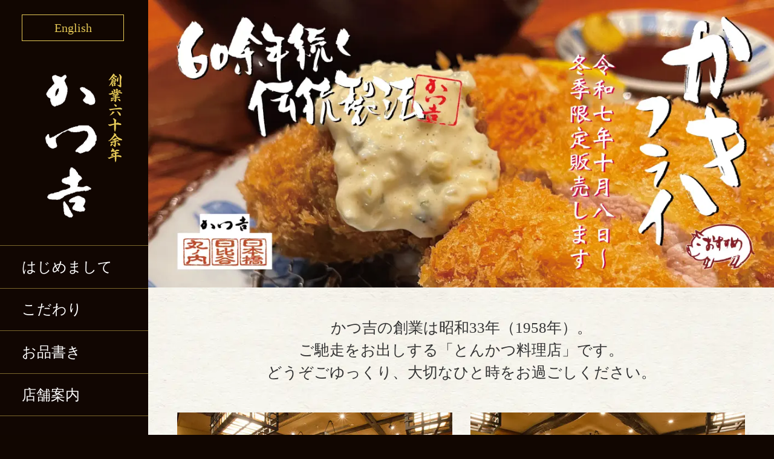

--- FILE ---
content_type: text/html; charset=UTF-8
request_url: https://www.bodaijyu.co.jp/
body_size: 9989
content:


<!doctype html>
<html class="ja" lang="ja">

<head>
  <meta charset="UTF-8" />
      <title>
                                                    かつ吉｜渋谷、新丸ビル、日比谷国際ビル、日本橋高島屋S.Cのとんかつ専門店｜かつ吉｜渋谷、新丸ビル、日比谷国際ビル、日本橋高島屋S.C.のとんかつ専門店                    </title>




                  <meta name="keywords" content="とんかつ,かつ吉,日比谷,渋谷,東京駅,丸ビル,日本橋,高島屋,とんかつ専門店">
      <meta name="description" content="渋谷、新丸ビル、日比谷国際ビル、日本橋高島屋S.Cにある、とんかつ専門店「かつ吉」です。新鮮な銘柄豚だけを使用した、御馳走のとんかつをお楽しみください。">
        <meta http-equiv="X-UA-Compatible" content="IE=edge">
  <meta name="viewport" content="width=device-width, initial-scale=1.0" />
    <meta property="fb:admins" content="100002069748792" />
      <meta property="og:type" content="website" />
      <meta property="og:url" content="https://www.bodaijyu.co.jp" />
  <meta property="og:description" content="" />
  <meta property="og:site_name" content="かつ吉｜渋谷、新丸ビル、日比谷国際ビル、日本橋高島屋S.C.のとんかつ専門店" />
  <meta property="og:image" content="https://www.bodaijyu.co.jp/wp-content/uploads/2024/07/63ace819dc9c59cad7cd77b25a445871.jpg" />
  <link rel="stylesheet" href="/css/common.css">
  <link rel="stylesheet" href="/css/font-awesome.min.css">
      <link rel="stylesheet" href="/css/home.css">
  
          <script type="text/javascript">
      (function() {
        var link_element = document.createElement("link"),
          s = document.getElementsByTagName("script")[0];
        if (window.location.protocol !== "http:" && window.location.protocol !== "https:") {
          link_element.href = "http:";
        }
        link_element.href += "//fonts.googleapis.com/css?family=Linden+Hill:400italic,400";
        link_element.rel = "stylesheet";
        link_element.type = "text/css";
        s.parentNode.insertBefore(link_element, s);
      })();
    </script>
    <!--[if lt IE 9]>
<script src="https://oss.maxcdn.com/libs/html5shiv/3.7.0/html5shiv.js"></script>
<script src="https://oss.maxcdn.com/libs/respond.js/1.4.2/respond.min.js"></script>
<![endif]-->
  <!-- Global site tag (gtag.js) - Google Analytics -->
      <script async defer src="https://www.googletagmanager.com/gtag/js?id=UA-62233491-10"></script>
    <script>
      window.dataLayer = window.dataLayer || [];

      function gtag() {
        dataLayer.push(arguments);
      }
      gtag('js', new Date());

      gtag('config', 'UA-62233491-10');
    </script>
    <!-- GoogleAnalytics -->
    
  <style>
    p+p.sub_p {
      margin-top: 0.75em;
    }

    span.link_icon {
      display: inline-block;
      font-family: FontAwesome, "メイリオ", Meiryo, Osaka, "ＭＳ Ｐゴシック", "MS PGothic", Arial, sans-serif;
      position: relative;
    }

    span.link_icon a {
      text-decoration: underline;
    }

    span.link_icon:before {
      font-size: 76%;
      content: "\f138";
      position: relative;
      top: -1px;
      margin-left: 0.3em;
      margin-right: 0.3em;
    }

    #restaurant.store #mainArea .content .mainWidth .storeCont .side .sideDetail .sideDetailSet {
      margin-bottom: 2.5em;
    }

    @media only screen and (min-width: 769px) {
      html.en #restaurant #mainArea .content .mainWidth .restaurantList.row .restaurantListSet.col6 .text .tableArea .tableSet p.th {
        width: 8.5em;
      }
    }

    #restaurant.store #mainArea .content .mainWidth .storeKey.flexslider ol.flex-control-nav.flex-control-thumbs {
      display: flex;
      flex-wrap: wrap;
    }

    #restaurant.store #mainArea .content .mainWidth .storeKey.flexslider ol.flex-control-nav.flex-control-thumbs li {
      float: none;
    }
  </style>
    <meta name='robots' content='max-image-preview:large' />
	<style>img:is([sizes="auto" i], [sizes^="auto," i]) { contain-intrinsic-size: 3000px 1500px }</style>
	<link rel='stylesheet' id='wp-block-library-css' href='https://www.bodaijyu.co.jp/wp-includes/css/dist/block-library/style.min.css?ver=6.7.2' type='text/css' media='all' />
<style id='classic-theme-styles-inline-css' type='text/css'>
/*! This file is auto-generated */
.wp-block-button__link{color:#fff;background-color:#32373c;border-radius:9999px;box-shadow:none;text-decoration:none;padding:calc(.667em + 2px) calc(1.333em + 2px);font-size:1.125em}.wp-block-file__button{background:#32373c;color:#fff;text-decoration:none}
</style>
<style id='global-styles-inline-css' type='text/css'>
:root{--wp--preset--aspect-ratio--square: 1;--wp--preset--aspect-ratio--4-3: 4/3;--wp--preset--aspect-ratio--3-4: 3/4;--wp--preset--aspect-ratio--3-2: 3/2;--wp--preset--aspect-ratio--2-3: 2/3;--wp--preset--aspect-ratio--16-9: 16/9;--wp--preset--aspect-ratio--9-16: 9/16;--wp--preset--color--black: #000000;--wp--preset--color--cyan-bluish-gray: #abb8c3;--wp--preset--color--white: #ffffff;--wp--preset--color--pale-pink: #f78da7;--wp--preset--color--vivid-red: #cf2e2e;--wp--preset--color--luminous-vivid-orange: #ff6900;--wp--preset--color--luminous-vivid-amber: #fcb900;--wp--preset--color--light-green-cyan: #7bdcb5;--wp--preset--color--vivid-green-cyan: #00d084;--wp--preset--color--pale-cyan-blue: #8ed1fc;--wp--preset--color--vivid-cyan-blue: #0693e3;--wp--preset--color--vivid-purple: #9b51e0;--wp--preset--gradient--vivid-cyan-blue-to-vivid-purple: linear-gradient(135deg,rgba(6,147,227,1) 0%,rgb(155,81,224) 100%);--wp--preset--gradient--light-green-cyan-to-vivid-green-cyan: linear-gradient(135deg,rgb(122,220,180) 0%,rgb(0,208,130) 100%);--wp--preset--gradient--luminous-vivid-amber-to-luminous-vivid-orange: linear-gradient(135deg,rgba(252,185,0,1) 0%,rgba(255,105,0,1) 100%);--wp--preset--gradient--luminous-vivid-orange-to-vivid-red: linear-gradient(135deg,rgba(255,105,0,1) 0%,rgb(207,46,46) 100%);--wp--preset--gradient--very-light-gray-to-cyan-bluish-gray: linear-gradient(135deg,rgb(238,238,238) 0%,rgb(169,184,195) 100%);--wp--preset--gradient--cool-to-warm-spectrum: linear-gradient(135deg,rgb(74,234,220) 0%,rgb(151,120,209) 20%,rgb(207,42,186) 40%,rgb(238,44,130) 60%,rgb(251,105,98) 80%,rgb(254,248,76) 100%);--wp--preset--gradient--blush-light-purple: linear-gradient(135deg,rgb(255,206,236) 0%,rgb(152,150,240) 100%);--wp--preset--gradient--blush-bordeaux: linear-gradient(135deg,rgb(254,205,165) 0%,rgb(254,45,45) 50%,rgb(107,0,62) 100%);--wp--preset--gradient--luminous-dusk: linear-gradient(135deg,rgb(255,203,112) 0%,rgb(199,81,192) 50%,rgb(65,88,208) 100%);--wp--preset--gradient--pale-ocean: linear-gradient(135deg,rgb(255,245,203) 0%,rgb(182,227,212) 50%,rgb(51,167,181) 100%);--wp--preset--gradient--electric-grass: linear-gradient(135deg,rgb(202,248,128) 0%,rgb(113,206,126) 100%);--wp--preset--gradient--midnight: linear-gradient(135deg,rgb(2,3,129) 0%,rgb(40,116,252) 100%);--wp--preset--font-size--small: 13px;--wp--preset--font-size--medium: 20px;--wp--preset--font-size--large: 36px;--wp--preset--font-size--x-large: 42px;--wp--preset--spacing--20: 0.44rem;--wp--preset--spacing--30: 0.67rem;--wp--preset--spacing--40: 1rem;--wp--preset--spacing--50: 1.5rem;--wp--preset--spacing--60: 2.25rem;--wp--preset--spacing--70: 3.38rem;--wp--preset--spacing--80: 5.06rem;--wp--preset--shadow--natural: 6px 6px 9px rgba(0, 0, 0, 0.2);--wp--preset--shadow--deep: 12px 12px 50px rgba(0, 0, 0, 0.4);--wp--preset--shadow--sharp: 6px 6px 0px rgba(0, 0, 0, 0.2);--wp--preset--shadow--outlined: 6px 6px 0px -3px rgba(255, 255, 255, 1), 6px 6px rgba(0, 0, 0, 1);--wp--preset--shadow--crisp: 6px 6px 0px rgba(0, 0, 0, 1);}:where(.is-layout-flex){gap: 0.5em;}:where(.is-layout-grid){gap: 0.5em;}body .is-layout-flex{display: flex;}.is-layout-flex{flex-wrap: wrap;align-items: center;}.is-layout-flex > :is(*, div){margin: 0;}body .is-layout-grid{display: grid;}.is-layout-grid > :is(*, div){margin: 0;}:where(.wp-block-columns.is-layout-flex){gap: 2em;}:where(.wp-block-columns.is-layout-grid){gap: 2em;}:where(.wp-block-post-template.is-layout-flex){gap: 1.25em;}:where(.wp-block-post-template.is-layout-grid){gap: 1.25em;}.has-black-color{color: var(--wp--preset--color--black) !important;}.has-cyan-bluish-gray-color{color: var(--wp--preset--color--cyan-bluish-gray) !important;}.has-white-color{color: var(--wp--preset--color--white) !important;}.has-pale-pink-color{color: var(--wp--preset--color--pale-pink) !important;}.has-vivid-red-color{color: var(--wp--preset--color--vivid-red) !important;}.has-luminous-vivid-orange-color{color: var(--wp--preset--color--luminous-vivid-orange) !important;}.has-luminous-vivid-amber-color{color: var(--wp--preset--color--luminous-vivid-amber) !important;}.has-light-green-cyan-color{color: var(--wp--preset--color--light-green-cyan) !important;}.has-vivid-green-cyan-color{color: var(--wp--preset--color--vivid-green-cyan) !important;}.has-pale-cyan-blue-color{color: var(--wp--preset--color--pale-cyan-blue) !important;}.has-vivid-cyan-blue-color{color: var(--wp--preset--color--vivid-cyan-blue) !important;}.has-vivid-purple-color{color: var(--wp--preset--color--vivid-purple) !important;}.has-black-background-color{background-color: var(--wp--preset--color--black) !important;}.has-cyan-bluish-gray-background-color{background-color: var(--wp--preset--color--cyan-bluish-gray) !important;}.has-white-background-color{background-color: var(--wp--preset--color--white) !important;}.has-pale-pink-background-color{background-color: var(--wp--preset--color--pale-pink) !important;}.has-vivid-red-background-color{background-color: var(--wp--preset--color--vivid-red) !important;}.has-luminous-vivid-orange-background-color{background-color: var(--wp--preset--color--luminous-vivid-orange) !important;}.has-luminous-vivid-amber-background-color{background-color: var(--wp--preset--color--luminous-vivid-amber) !important;}.has-light-green-cyan-background-color{background-color: var(--wp--preset--color--light-green-cyan) !important;}.has-vivid-green-cyan-background-color{background-color: var(--wp--preset--color--vivid-green-cyan) !important;}.has-pale-cyan-blue-background-color{background-color: var(--wp--preset--color--pale-cyan-blue) !important;}.has-vivid-cyan-blue-background-color{background-color: var(--wp--preset--color--vivid-cyan-blue) !important;}.has-vivid-purple-background-color{background-color: var(--wp--preset--color--vivid-purple) !important;}.has-black-border-color{border-color: var(--wp--preset--color--black) !important;}.has-cyan-bluish-gray-border-color{border-color: var(--wp--preset--color--cyan-bluish-gray) !important;}.has-white-border-color{border-color: var(--wp--preset--color--white) !important;}.has-pale-pink-border-color{border-color: var(--wp--preset--color--pale-pink) !important;}.has-vivid-red-border-color{border-color: var(--wp--preset--color--vivid-red) !important;}.has-luminous-vivid-orange-border-color{border-color: var(--wp--preset--color--luminous-vivid-orange) !important;}.has-luminous-vivid-amber-border-color{border-color: var(--wp--preset--color--luminous-vivid-amber) !important;}.has-light-green-cyan-border-color{border-color: var(--wp--preset--color--light-green-cyan) !important;}.has-vivid-green-cyan-border-color{border-color: var(--wp--preset--color--vivid-green-cyan) !important;}.has-pale-cyan-blue-border-color{border-color: var(--wp--preset--color--pale-cyan-blue) !important;}.has-vivid-cyan-blue-border-color{border-color: var(--wp--preset--color--vivid-cyan-blue) !important;}.has-vivid-purple-border-color{border-color: var(--wp--preset--color--vivid-purple) !important;}.has-vivid-cyan-blue-to-vivid-purple-gradient-background{background: var(--wp--preset--gradient--vivid-cyan-blue-to-vivid-purple) !important;}.has-light-green-cyan-to-vivid-green-cyan-gradient-background{background: var(--wp--preset--gradient--light-green-cyan-to-vivid-green-cyan) !important;}.has-luminous-vivid-amber-to-luminous-vivid-orange-gradient-background{background: var(--wp--preset--gradient--luminous-vivid-amber-to-luminous-vivid-orange) !important;}.has-luminous-vivid-orange-to-vivid-red-gradient-background{background: var(--wp--preset--gradient--luminous-vivid-orange-to-vivid-red) !important;}.has-very-light-gray-to-cyan-bluish-gray-gradient-background{background: var(--wp--preset--gradient--very-light-gray-to-cyan-bluish-gray) !important;}.has-cool-to-warm-spectrum-gradient-background{background: var(--wp--preset--gradient--cool-to-warm-spectrum) !important;}.has-blush-light-purple-gradient-background{background: var(--wp--preset--gradient--blush-light-purple) !important;}.has-blush-bordeaux-gradient-background{background: var(--wp--preset--gradient--blush-bordeaux) !important;}.has-luminous-dusk-gradient-background{background: var(--wp--preset--gradient--luminous-dusk) !important;}.has-pale-ocean-gradient-background{background: var(--wp--preset--gradient--pale-ocean) !important;}.has-electric-grass-gradient-background{background: var(--wp--preset--gradient--electric-grass) !important;}.has-midnight-gradient-background{background: var(--wp--preset--gradient--midnight) !important;}.has-small-font-size{font-size: var(--wp--preset--font-size--small) !important;}.has-medium-font-size{font-size: var(--wp--preset--font-size--medium) !important;}.has-large-font-size{font-size: var(--wp--preset--font-size--large) !important;}.has-x-large-font-size{font-size: var(--wp--preset--font-size--x-large) !important;}
:where(.wp-block-post-template.is-layout-flex){gap: 1.25em;}:where(.wp-block-post-template.is-layout-grid){gap: 1.25em;}
:where(.wp-block-columns.is-layout-flex){gap: 2em;}:where(.wp-block-columns.is-layout-grid){gap: 2em;}
:root :where(.wp-block-pullquote){font-size: 1.5em;line-height: 1.6;}
</style>
<link rel='stylesheet' id='contact-form-7-css' href='https://www.bodaijyu.co.jp/wp-content/plugins/contact-form-7/includes/css/styles.css?ver=6.0.3' type='text/css' media='all' />
<link rel='stylesheet' id='cf7msm_styles-css' href='https://www.bodaijyu.co.jp/wp-content/plugins/contact-form-7-multi-step-module-premium/resources/cf7msm.css?ver=4.4.2' type='text/css' media='all' />
<style id='akismet-widget-style-inline-css' type='text/css'>

			.a-stats {
				--akismet-color-mid-green: #357b49;
				--akismet-color-white: #fff;
				--akismet-color-light-grey: #f6f7f7;

				max-width: 350px;
				width: auto;
			}

			.a-stats * {
				all: unset;
				box-sizing: border-box;
			}

			.a-stats strong {
				font-weight: 600;
			}

			.a-stats a.a-stats__link,
			.a-stats a.a-stats__link:visited,
			.a-stats a.a-stats__link:active {
				background: var(--akismet-color-mid-green);
				border: none;
				box-shadow: none;
				border-radius: 8px;
				color: var(--akismet-color-white);
				cursor: pointer;
				display: block;
				font-family: -apple-system, BlinkMacSystemFont, 'Segoe UI', 'Roboto', 'Oxygen-Sans', 'Ubuntu', 'Cantarell', 'Helvetica Neue', sans-serif;
				font-weight: 500;
				padding: 12px;
				text-align: center;
				text-decoration: none;
				transition: all 0.2s ease;
			}

			/* Extra specificity to deal with TwentyTwentyOne focus style */
			.widget .a-stats a.a-stats__link:focus {
				background: var(--akismet-color-mid-green);
				color: var(--akismet-color-white);
				text-decoration: none;
			}

			.a-stats a.a-stats__link:hover {
				filter: brightness(110%);
				box-shadow: 0 4px 12px rgba(0, 0, 0, 0.06), 0 0 2px rgba(0, 0, 0, 0.16);
			}

			.a-stats .count {
				color: var(--akismet-color-white);
				display: block;
				font-size: 1.5em;
				line-height: 1.4;
				padding: 0 13px;
				white-space: nowrap;
			}
		
</style>
<link rel="canonical" href="https://www.bodaijyu.co.jp/" />
<style>
.qtranxs_flag_ja {background-image: url(https://www.bodaijyu.co.jp/wp-content/plugins/qtranslate-xt/flags/jp.png); background-repeat: no-repeat;}
.qtranxs_flag_en {background-image: url(https://www.bodaijyu.co.jp/wp-content/plugins/qtranslate-xt/flags/gb.png); background-repeat: no-repeat;}
</style>
<link hreflang="ja" href="https://www.bodaijyu.co.jp/ja/" rel="alternate" />
<link hreflang="en" href="https://www.bodaijyu.co.jp/en/" rel="alternate" />
<link hreflang="x-default" href="https://www.bodaijyu.co.jp/" rel="alternate" />
<meta name="generator" content="qTranslate-XT 3.15.2" />
<style type="text/css">.broken_link, a.broken_link {
	text-decoration: line-through;
}</style></head>
<!-- tane --><!-- ConoHa -->

<body id="home">
    <div id="wrapper">
        <header>
    <div id="header" role="banner">
        <div id="lang_change">
            
<ul class="language-chooser language-chooser-text qtranxs_language_chooser" id="qtranslate-chooser">
<li class="lang-ja active"><a href="https://www.bodaijyu.co.jp/ja/" title="Japanese (ja)" class="qtranxs_text qtranxs_text_ja"><span>Japanese</span></a></li>
<li class="lang-en"><a href="https://www.bodaijyu.co.jp/en/" title="English (en)" class="qtranxs_text qtranxs_text_en"><span>English</span></a></li>
</ul><div class="qtranxs_widget_end"></div>
                    </div><!-- lang -->

        <div id="hd_logo">
            <h1><a href="/" title="かつ吉"><img class="pc" src="/media/images/common/pc_logo.png" width="245" height="396" alt="かつ吉｜渋谷、新丸ビル、日比谷国際ビルのとんかつ専門店"><img class="sp" src="/media/images/common/sp_logo.png" width="138" height="70" alt="かつ吉｜渋谷、新丸ビル、日比谷国際ビルのとんかつ専門店"></a></h1>
            </div><!-- hd_logo -->
        <div class="spMenu open"><img src="/media/images/common/sp_menu_open.gif?1" width="36" height="36" alt=""></div><!-- spMenu -->
        <div class="spMenu close"><img src="/media/images/common/sp_menu_close.gif?1" width="36" height="36" alt=""></div><!-- spMenu -->
        <div id="gnavi" role="navigation" class="hd_navi">
            <ul>
                <li><a href="/introduction/" title="はじめまして">はじめまして</a></li>
                <li><a href="/tonkatsu/" title="こだわり">こだわり</a></li>
                <li class="hover"><a title="お品書き">お品書き</a>
                    <ul>
                        <!-- <li>
                                                            <a href="/restaurant/shibuya/menu/" title="渋谷店">渋谷店</a>
                                                    </li> -->
                        <li>
                                                            <a href="/restaurant/shinmaru/menu/" title="新丸ビル店">新丸ビル店</a>
                                                    </li>
                        <li>
                                                            <a href="/restaurant/hibiya/menu/" title="日比谷国際ビル店">日比谷国際ビル店</a>
                                                    </li>
                        <li>
                                                            <a href="/restaurant/nihombashi/menu/" title="日本橋高島屋S.C.店">日本橋高島屋S.C.店</a>
                                                    </li>
                    </ul>
                </li>
                <li class="hover"><a href="/restaurant/" title="店舗案内">店舗案内</a>
                    <ul>
                        <!-- <li><a href="/restaurant/shibuya/" title="渋谷店">渋谷店</a></li> -->
                        <li><a href="/restaurant/shinmaru/" title="新丸ビル店">新丸ビル店</a></li>
                        <li><a href="/restaurant/hibiya/" title="日比谷国際ビル店">日比谷国際ビル店</a></li>
                        <li><a href="/restaurant/nihombashi/" title="日本橋高島屋S.C.店">日本橋高島屋S.C.店</a></li>
                    </ul>
                </li>
            </ul>
        </div><!-- gnavi -->
        <div id="subNavi" class="hd_navi">
                        <ul>
                                    <li><a href="/news/" title="新着情報">新着情報</a></li>
                    <li><a href="/blog/" title="かつ吉ブログ">かつ吉ブログ</a>
                    </li>
                    <li><a href="/guest/" title="お客様の声">お客様の声</a>
                    </li>
                    <li><a href="/museum/" title="かつ吉資料館">かつ吉資料館</a></li>
                    <li><a href="/recruit/" title="採用情報">採用情報</a></li>
                                <li><a href="/company/" title="会社概要">会社概要</a></li>
                                    <li><a href="/inquiry/" title="お問い合わせ">お問い合わせ</a></li>
                
            </ul>
        </div><!-- subNavi -->
        <div id="hd_link" class="hd_navi">
                            <ul class="shop">
                    <li><a href="https://bodaijyu.thebase.in/" target="_blank"><img src="/media/images/common/shop_img.jpg" width="161" height="135" alt="通信販売"></a></li>
                </ul>
                    </div><!-- hd_link -->
        <div id="hd_sns" class="hd_navi">
            <ul>
                <li><a href="https://www.facebook.com/katsukichi.bodaijyu/" target="_blank"><img src="/media/images/common/icon_fb.png" width="42" height="42" alt="FaceBook"></a></li><!--
-->
                <li><a href="https://twitter.com/katsukichi_smhn" target="_blank"><img src="/media/images/common/icon_tw.png" width="42" height="42" alt="Twitter"></a></li><!--
-->
                <li><a href="https://www.instagram.com/katsukichi_official/" target="_blank"><img src="/media/images/common/icon_ig.png" width="42" height="42" alt="Instagram"></a></li>
            </ul>
        </div><!-- hd_sns -->

        <div id="hd_contact" class="hd_navi">
            <h4>各店ご予約先</h4>
                        <dl>
                <dt class="close">かつ吉　渋谷店</dt>
                <dd class="close">050-3134-5712</dd>
                <dt>かつ吉　新丸ビル店</dt>
                <dd>050-3134-5268</dd>
                <dt>かつ吉　日比谷国際ビル店</dt>
                <dd>050-3171-7430</dd>
                <dt>かつ吉　日本橋高島屋S.C.店</dt>
                <dd>050-3091-3252</dd>
            </dl>
        </div><!-- hd_contact -->
    </div><!-- header -->
</header>
        <div id="mainArea" role="main">
            <div id="homeKv">
                <div class="flexslider">
                    <ul class="slides">
                        <li><a href="https://www.bodaijyu.co.jp/news/21230/" >                                        <picture>
                                            <source media="(min-width:768px)" srcset="https://www.bodaijyu.co.jp/wp-content/uploads/2025/09/ae8ffd27fcd408dd7a7cc34218bfdae3-1.jpg">
                                            <source media="(max-width:767px)" srcset="https://www.bodaijyu.co.jp/wp-content/uploads/2025/09/ae8ffd27fcd408dd7a7cc34218bfdae3-1.jpg">
                                            <img src="https://www.bodaijyu.co.jp/wp-content/uploads/2025/09/ae8ffd27fcd408dd7a7cc34218bfdae3-1.jpg" width="1138" height="523" alt="">
                                        </picture>
                                                                                </a></li>
                        <li><a href="/tonkatsu/" >                                        <picture>
                                            <source media="(min-width:768px)" srcset="https://www.bodaijyu.co.jp/wp-content/uploads/2016/04/723c0d5a793d5da551d90792e439bffc.jpg">
                                            <source media="(max-width:767px)" srcset="https://www.bodaijyu.co.jp/wp-content/uploads/2023/05/top_kv08.webp">
                                            <img src="https://www.bodaijyu.co.jp/wp-content/uploads/2016/04/723c0d5a793d5da551d90792e439bffc.jpg" width="1138" height="523" alt="こだわり">
                                        </picture>
                                                                                </a></li>
                        <li><a href="/menu/" >                                        <picture>
                                            <source media="(min-width:768px)" srcset="https://www.bodaijyu.co.jp/wp-content/uploads/2022/10/e03114316068cdb01029eea1bf5f6a17.jpg">
                                            <source media="(max-width:767px)" srcset="https://www.bodaijyu.co.jp/wp-content/uploads/2023/05/top_kv07.webp">
                                            <img src="https://www.bodaijyu.co.jp/wp-content/uploads/2022/10/e03114316068cdb01029eea1bf5f6a17.jpg" width="1138" height="523" alt="特大海老フライ盛合せ">
                                        </picture>
                                                                                </a></li>
                        <li><a href="/tonkatsu/" >                                        <picture>
                                            <source media="(min-width:768px)" srcset="https://www.bodaijyu.co.jp/wp-content/uploads/2022/10/61db3f12795b36fa23bdae23b33db72c.jpg">
                                            <source media="(max-width:767px)" srcset="https://www.bodaijyu.co.jp/wp-content/uploads/2023/05/top_spKV01.webp">
                                            <img src="https://www.bodaijyu.co.jp/wp-content/uploads/2022/10/61db3f12795b36fa23bdae23b33db72c.jpg" width="1138" height="523" alt="国産銘柄豚">
                                        </picture>
                                                                                </a></li>
                        <li><a href="/news/16330/"  target="_blank" >                                        <picture>
                                            <source media="(min-width:768px)" srcset="https://www.bodaijyu.co.jp/wp-content/uploads/2024/05/a550e75ae15a1f791ca449ab23a92ed9.jpg">
                                            <source media="(max-width:767px)" srcset="https://www.bodaijyu.co.jp/wp-content/uploads/2024/05/c8c63e4788ccc313e8f51866a2a8dd4a.jpg">
                                            <img src="https://www.bodaijyu.co.jp/wp-content/uploads/2024/05/a550e75ae15a1f791ca449ab23a92ed9.jpg" width="1355" height="622" alt="">
                                        </picture>
                                                                                </a></li>
                        <li><a href="/restaurant/nihombashi/" >                                        <picture>
                                            <source media="(min-width:768px)" srcset="https://www.bodaijyu.co.jp/wp-content/uploads/2023/01/972578ae7557fc00a8e41ef047e802f2.jpg">
                                            <source media="(max-width:767px)" srcset="https://www.bodaijyu.co.jp/wp-content/uploads/2023/05/top_kv09.webp">
                                            <img src="https://www.bodaijyu.co.jp/wp-content/uploads/2023/01/972578ae7557fc00a8e41ef047e802f2.jpg" width="1280" height="588" alt="日本橋">
                                        </picture>
                                                                                </a></li>
                        <li><a href="/restaurant/hibiya/" >                                        <picture>
                                            <source media="(min-width:768px)" srcset="https://www.bodaijyu.co.jp/wp-content/uploads/2023/01/9a28f8ffab895d3fb58750b96f096d3a.jpg">
                                            <source media="(max-width:767px)" srcset="https://www.bodaijyu.co.jp/wp-content/uploads/2023/05/top_kv03.webp">
                                            <img src="https://www.bodaijyu.co.jp/wp-content/uploads/2023/01/9a28f8ffab895d3fb58750b96f096d3a.jpg" width="1280" height="589" alt="日比谷">
                                        </picture>
                                                                                </a></li>
                        <li><a href="/restaurant/shinmaru/" >                                        <picture>
                                            <source media="(min-width:768px)" srcset="https://www.bodaijyu.co.jp/wp-content/uploads/2023/07/f9925b9b5183aba915278358d631db3f.jpg">
                                            <source media="(max-width:767px)" srcset="https://www.bodaijyu.co.jp/wp-content/uploads/2023/05/top_kv06.webp">
                                            <img src="https://www.bodaijyu.co.jp/wp-content/uploads/2023/07/f9925b9b5183aba915278358d631db3f.jpg" width="1138" height="523" alt="">
                                        </picture>
                                                                                </a></li>
                        <li><a href="/restaurant/shibuya/" >                                        <picture>
                                            <source media="(min-width:768px)" srcset="https://www.bodaijyu.co.jp/wp-content/uploads/2023/01/2e1c772a57b76f9934626ed6e09e818a.jpg">
                                            <source media="(max-width:767px)" srcset="https://www.bodaijyu.co.jp/wp-content/uploads/2023/05/top_kv04.webp">
                                            <img src="https://www.bodaijyu.co.jp/wp-content/uploads/2023/01/2e1c772a57b76f9934626ed6e09e818a.jpg" width="981" height="451" alt="渋谷階段">
                                        </picture>
                                                                                </a></li>
                        </ul>
                </div><!-- flexslider -->
            </div><!-- homeKv -->
            <div class="content">
                <div class="mainWidth">
                    <div id="homeRead">
                            <p>かつ吉の創業は昭和33年（1958年）。<br />
ご馳走をお出しする「とんかつ料理店」です。<br />
どうぞごゆっくり、大切なひと時をお過ごしください。</p>
                        </div><!-- homeRead -->
                    <div id="homeNavi">
                        <div class="row">
                                                        <ul>
                                <li class="col6">
                                    <span class="view">
                                        <a href="/restaurant/shinmaru/" title="新丸ビル店">
                                            <picture>
                                                <source media="(min-width:768px)" srcset="/media/images/home/home_navi02.jpg">
                                                <source media="(max-width:767px)" srcset="/media/images/home/home_navi02-sp.webp">
                                                <img src="/media/images/home/home_navi02.jpg" width="603" height="337" alt="新丸ビル店">
                                            </picture>
                                        </a>
                                        <h2 class="toggleMenu">新丸ビル店</h2>
                                    </span>
                                    <span class="hide">
                                        <ul>
                                            <li><a href="/restaurant/shinmaru/" title="お店の特徴">お店の特徴</a></li>
                                            <li>
                                                                                                    <a href="/restaurant/shinmaru/menu/" title="Menu">お品書き</a>
                                                                                            </li>
                                            <li><a href="/restaurant/shinmaru/staff/" title="スタッフ紹介">スタッフ紹介</a></li>
                                            <li><a href="/restaurant/shinmaru/#time" title="営業時間">営業時間</a></li>
                                            <li><a href="/restaurant/shinmaru/#access" title="アクセス方法">アクセス方法</a></li>
                                                                                            <li><a href="/recruit/" title="採用情報">採用情報</a></li>
                                                                                    </ul>
                                    </span>
                                </li>
                                <li class="col6">
                                    <span class="view">
                                        <a href="/restaurant/hibiya/" title="日比谷国際ビル店">
                                            <picture>
                                                <source media="(min-width:768px)" srcset="/media/images/home/home_navi03.jpg">
                                                <source media="(max-width:767px)" srcset="/media/images/home/home_navi03-sp.webp">
                                                <img src="/media/images/home/home_navi03.jpg" width="603" height="337" alt="日比谷国際ビル店">
                                            </picture>
                                        </a>
                                        <h2 class="toggleMenu">日比谷国際ビル店</h2>
                                    </span>
                                    <span class="hide">
                                        <ul>
                                            <li><a href="/restaurant/hibiya/" title="お店の特徴">お店の特徴</a></li>
                                            <li>
                                                                                                    <a href="/restaurant/hibiya/menu/" title="Menu">お品書き</a>
                                                                                            </li>
                                            <li><a href="/restaurant/hibiya/staff/" title="スタッフ紹介">スタッフ紹介</a></li>
                                            <li><a href="/restaurant/hibiya/#time" title="営業時間">営業時間</a></li>
                                            <li><a href="/restaurant/hibiya/#access" title="アクセス方法">アクセス方法</a></li>
                                                                                            <li><a href="/recruit/" title="採用情報">採用情報</a></li>
                                                                                    </ul>
                                    </span>
                                </li>
                                <li class="col6">
                                    <span class="view">
                                        <a href="/restaurant/nihombashi/" title="日本橋高島屋S.C.店">
                                            <picture>
                                                <source media="(min-width:768px)" srcset="/media/images/home/home_navi_nihombashi_20190130.jpg">
                                                <source media="(max-width:767px)" srcset="/media/images/home/home_navi_nihombashi_20190130-sp.webp">
                                                <img src="/media/images/home/home_navi03.jpg" width="603" height="337" alt="日本橋高島屋S.C.店">
                                            </picture>
                                        </a>
                                        <h2 class="toggleMenu">日本橋高島屋S.C.店</h2>
                                    </span>
                                    <span class="hide">
                                        <ul>
                                            <li><a href="/restaurant/nihombashi/" title="お店の特徴">お店の特徴</a></li>
                                            <li>
                                                                                                    <a href="/restaurant/nihombashi/menu/" title="Menu">お品書き</a>
                                                                                            </li>
                                            <li><a href="/restaurant/nihombashi/staff/" title="スタッフ紹介">スタッフ紹介</a></li>
                                            <li><a href="/restaurant/nihombashi/#time" title="営業時間">営業時間</a></li>
                                            <li><a href="/restaurant/nihombashi/#access" title="アクセス方法">アクセス方法</a></li>
                                                                                            <li><a href="/recruit/" title="採用情報">採用情報</a></li>
                                                                                    </ul>
                                    </span>
                                </li>
                                <li class="col6">
                                    <span class="view">
                                        <a href="https://www.bodaijyu.co.jp/news/20692/" title="渋谷店">
                                                                                            <picture>
                                                    <source media="(min-width:768px)" srcset="/media/images/home/home_navi03_close.jpg">
                                                    <source media="(max-width:767px)" srcset="/media/images/home/home_navi03_close.jpg">
                                                    <img src="/media/images/home/home_navi03_close.jpg" width="603" height="337" alt="渋谷店">
                                                </picture>
                                                                                    </a>
                                        <h2 class="no-toggleMenu">渋谷店</h2>
                                    </span>
                                    <span class="hide">
                                        <ul>
                                            <li><a href="/restaurant/shibuya/" title="お店の特徴">お店の特徴</a></li>
                                            <li>
                                                                                                    <a href="/restaurant/shibuya/menu/" title="Menu">お品書き</a>
                                                                                            </li>
                                            <li><a href="/restaurant/shibuya/staff/" title="スタッフ紹介">スタッフ紹介</a></li>
                                            <li><a href="/restaurant/shibuya/#time" title="営業時間">営業時間</a></li>
                                            <li><a href="/restaurant/shibuya/#access" title="アクセス方法">アクセス方法</a></li>
                                                                                            <li><a href="/recruit/" title="採用情報">採用情報</a></li>
                                                                                    </ul>
                                    </span>
                                </li>
                                                                    <li class="col4">
                                        <span class="view">
                                            <a href="/recruit/" title="採用情報">
                                                <picture>
                                                    <source media="(min-width:768px)" srcset="/media/images/home/home_navi04.jpg?20230808">
                                                    <source media=" (max-width:767px)" srcset="/media/images/home/home_navi04-sp.webp?20230808">
                                                    <img src="/media/images/home/home_navi04.jpg?20230808" width="603" height="337" alt="採用情報">
                                                </picture>
                                            </a>
                                            <h2 class="toggleMenu">採用情報</h2>
                                        </span>
                                        <span class="hide">
                                            <ul>
                                                <li><a href="/recruit/#cont01" title="採用について">採用について</a></li>
                                                <li><a href="/recruit/#cont02" title="社員募集">社員募集</a></li>
                                                <li><a href="/recruit/#cont03" title="アルバイト募集">アルバイト募集</a></li>
                                            </ul>
                                        </span>
                                    </li>
                                    <li class="col4">
                                        <span class="view">
                                            <a href="/menu/" title="お品書き">
                                                <picture>
                                                    <source media="(min-width:768px)" srcset="/media/images/home/home_navi05.jpg">
                                                    <source media=" (max-width:767px)" srcset="/media/images/home/home_navi05-sp.webp">
                                                    <img src="/media/images/home/home_navi05.jpg" width="603" height="337" alt="お品書き">
                                                </picture>
                                            </a>
                                            <h2 class="toggleMenu">お品書き</h2>
                                        </span>
                                        <span class="hide">
                                            <ul>
                                                <!-- <li>
                                                                                                            <a href="/restaurant/shibuya/menu/" title="渋谷店">渋谷店</a>
                                                                                                    </li> -->
                                                <li>
                                                                                                            <a href="/restaurant/shinmaru/menu/" title="新丸ビル店">新丸ビル店</a>
                                                                                                    </li>
                                                <li>
                                                                                                            <a href="/restaurant/hibiya/menu/" title="日比谷国際ビル店">日比谷国際ビル店</a>
                                                                                                    </li>
                                                <li>
                                                                                                            <a href="/restaurant/hibiya/menu/" title="日本橋高島屋S.C.店">日本橋高島屋S.C.店</a>
                                                                                                    </li>
                                            </ul>
                                        </span>
                                    </li>
                                                                <li class="col4"><a href="/tonkatsu/" title="こだわり">
                                        <picture>
                                            <source media="(min-width:768px)" srcset="/media/images/home/home_navi06.jpg">
                                            <source media=" (max-width:767px)" srcset="/media/images/home/home_navi06-sp.webp">
                                            <img src="/media/images/home/home_navi06.jpg" width="603" height="337" alt="こだわり">
                                        </picture>

                                        <h2>こだわり</h2>
                                    </a></li>

                                                                    <li class="col4"><a href="https://www.bodaijyu.co.jp/news/16330/" target="_blank" title="ネットショップ">
                                            <picture>
                                                <source media="(min-width:768px)" srcset="/media/images/home/home_navi09.jpg">
                                                <source media=" (max-width:767px)" srcset="/media/images/home/home_navi09-sp.webp">
                                                <img src="/media/images/home/home_navi09.jpg" width="603" height="337" alt="ネットショップ">
                                            </picture>
                                            <h2>ネットショップ</h2>
                                        </a></li>
                                    <li class="col4"><a href="https://www.bodaijyu.co.jp/news/15736/" title="テイクアウト">
                                            <picture>
                                                <source media="(min-width:768px)" srcset="/media/images/home/home_navi10.jpg">
                                                <source media=" (max-width:767px)" srcset="/media/images/home/home_navi10-sp.webp">
                                                <img src="/media/images/home/home_navi10.jpg" width="603" height="337" alt="テイクアウト">
                                            </picture>
                                            <h2>テイクアウト</h2>
                                        </a></li>
                                    <li class="col4"><a href="https://www.bodaijyu.co.jp/news/15723/" title="UberEats">
                                            <picture>
                                                <source media="(min-width:768px)" srcset="/media/images/home/home_navi11.jpg">
                                                <source media=" (max-width:767px)" srcset="/media/images/home/home_navi11-sp.webp">
                                                <img src="/media/images/home/home_navi11.jpg" width="603" height="337" alt="UberEats">
                                            </picture>
                                            <h2>UberEats</h2>
                                        </a></li>
                                
                            </ul>
                        </div><!-- row -->
                    </div><!-- homeNavi -->
                                            <div id="homeNews">
                            <div class="homeTitle">
                                <h2>新着ブログ</h2>
                            </div><!-- homeTitle -->
                            <div id="homeNewsArea" class="newsListArea">
                                <div class="row">
                                                                                <div class="newsListSet col4">
                                                <a href="https://www.bodaijyu.co.jp/news/21587/">
                                                    <div class="newsListImg">
                                                        <span><img src="https://www.bodaijyu.co.jp/wp-content/uploads/2026/01/1d728df458403535f2e24991ca354c4e.jpg" width="140" height="140" alt=""></span>
                                                    </div><!-- homeNewsImg -->
                                                    <div class="newsListTxt">
                                                        <h3>新年あけましておめでとうございます。令和８年元旦🎍</h3>
                                                        <span class="date">2026年01月01日</span>
                                                    </div>
                                                </a>
                                            </div><!-- newsListSet -->
                                                                                <div class="newsListSet col4">
                                                <a href="https://www.bodaijyu.co.jp/news/21490/">
                                                    <div class="newsListImg">
                                                        <span><img src="https://www.bodaijyu.co.jp/wp-content/uploads/2025/12/bed3c8e80e7cbf22493c05e2106b90d9.jpeg" width="140" height="140" alt=""></span>
                                                    </div><!-- homeNewsImg -->
                                                    <div class="newsListTxt">
                                                        <h3>年末年始の営業について（2025-2026）</h3>
                                                        <span class="date">2025年12月25日</span>
                                                    </div>
                                                </a>
                                            </div><!-- newsListSet -->
                                                                                <div class="newsListSet col4">
                                                <a href="https://www.bodaijyu.co.jp/news/21475/">
                                                    <div class="newsListImg">
                                                        <span><img src="https://www.bodaijyu.co.jp/wp-content/uploads/2025/09/f0d3fb520f4ae6cee19d541e752371c5.jpg" width="140" height="140" alt=""></span>
                                                    </div><!-- homeNewsImg -->
                                                    <div class="newsListTxt">
                                                        <h3>冬の味覚を愉しむ。 かつ吉 新丸ビル店 冬料理のご案内（2025）</h3>
                                                        <span class="date">2025年12月15日</span>
                                                    </div>
                                                </a>
                                            </div><!-- newsListSet -->
                                                                                <div class="newsListSet col4">
                                                <a href="https://www.bodaijyu.co.jp/news/21467/">
                                                    <div class="newsListImg">
                                                        <span><img src="https://www.bodaijyu.co.jp/wp-content/uploads/2025/12/b6981a9ebdf2fa208a9131b3903257b6.png" width="140" height="140" alt=""></span>
                                                    </div><!-- homeNewsImg -->
                                                    <div class="newsListTxt">
                                                        <h3>冬の味覚を愉しむ。かつ吉 日本橋高島屋店 冬料理のご案内（2025）</h3>
                                                        <span class="date">2025年12月15日</span>
                                                    </div>
                                                </a>
                                            </div><!-- newsListSet -->
                                                                                <div class="newsListSet col4">
                                                <a href="https://www.bodaijyu.co.jp/news/21459/">
                                                    <div class="newsListImg">
                                                        <span><img src="https://www.bodaijyu.co.jp/wp-content/uploads/2025/10/2dee8c6cee07f3eed3124ca5bed47a5c.jpg" width="140" height="140" alt=""></span>
                                                    </div><!-- homeNewsImg -->
                                                    <div class="newsListTxt">
                                                        <h3>冬の味覚を愉しむ。かつ吉 日比谷国際ビル店 冬料理のご案内（2025）</h3>
                                                        <span class="date">2025年12月15日</span>
                                                    </div>
                                                </a>
                                            </div><!-- newsListSet -->
                                                                                <div class="newsListSet col4">
                                                <a href="https://www.bodaijyu.co.jp/news/21401/">
                                                    <div class="newsListImg">
                                                        <span><img src="https://www.bodaijyu.co.jp/wp-content/uploads/2025/10/2dee8c6cee07f3eed3124ca5bed47a5c.jpg" width="140" height="140" alt=""></span>
                                                    </div><!-- homeNewsImg -->
                                                    <div class="newsListTxt">
                                                        <h3>日比谷の秋料理（2025）かつ吉日比谷国際ビル店</h3>
                                                        <span class="date">2025年10月28日</span>
                                                    </div>
                                                </a>
                                            </div><!-- newsListSet -->
                                                                    </div><!-- row -->
                            </div><!-- newsListArea -->
                        </div><!-- omeNews -->
                                    </div><!-- mainWidth -->
            </div><!-- content -->
        </div><!-- mainArea -->
        <footer>
  <div id="footer" role="contentinfo">
    <div id="ftNavi">
      <div class="mainWidth">
        <div class="row">
          <div class="ftNaviSet col2">
            <ul>
              <li><a href="/" title="HOME">HOME</a></li>
              <li><a href="/introduction/" title="はじめまして">はじめまして</a></li>
              <li><a href="/tonkatsu/" title="こだわり">こだわり</a></li>
                              <li><a href="/museum/" title="かつ吉資料館">かつ吉資料館</a></li>
                <li><a href="/staff/" title="スタッフ紹介">スタッフ紹介</a></li>
                <li><a href="/guest/" title="お客様と共に">お客様と共に</a></li>
                          </ul>
          </div>
          <!--<div class="ftNaviSet col2">
            <ul>
              <li><a class="title" href="/restaurant/shibuya/" title="渋谷店">渋谷店</a>
                <ul class="indent">
                  <li><a href="/restaurant/shibuya/" title="お店の特徴">お店の特徴</a></li>
                  <li>                      <a href="/restaurant/shibuya/menu/" title="お品書き">お品書き</a>
                                      </li>
                  <li><a href="/restaurant/shibuya/staff/" title="スタッフ紹介">スタッフ紹介</a></li>
                  <li><a href="/restaurant/shibuya/#time" title="営業時間">営業時間</a></li>
                  <li class="last"><a href="/restaurant/shibuya/#access" title="アクセス方法">アクセス方法</a></li>
                </ul>
              </li>
            </ul>
          </div>-->
          <div class="ftNaviSet col2">
            <ul>
              <li><a class="title" href="/restaurant/shinmaru/" title="新丸ビル店">新丸ビル店</a>
                <ul class="indent">
                  <li><a href="/restaurant/shinmaru/" title="お店の特徴">お店の特徴</a></li>
                  <li>
                                          <a href="/restaurant/shinmaru/menu/" title="お品書き">お品書き</a>
                                      </li>
                  <li><a href="/restaurant/shinmaru/staff/" title="スタッフ紹介">スタッフ紹介</a></li>
                  <li><a href="/restaurant/shinmaru/#time" title="営業時間">営業時間</a></li>
                  <li class="last"><a href="/restaurant/shinmaru/#access" title="アクセス方法">アクセス方法</a></li>
                </ul><!-- indent -->
              </li>
            </ul>
          </div>
          <div class="ftNaviSet col2">
            <ul>
              <li><a class="title" href="/restaurant/hibiya/" title="日比谷国際ビル店">日比谷国際ビル店</a>
                <ul class="indent">
                  <li><a href="/restaurant/hibiya/" title="お店の特徴">お店の特徴</a></li>
                  <li>
                                          <a href="/restaurant/hibiya/menu/" title="お品書き">お品書き</a>
                                      </li>
                  <li><a href="/restaurant/hibiya/staff/" title="スタッフ紹介">スタッフ紹介</a></li>
                  <li><a href="/restaurant/hibiya/#time" title="営業時間">営業時間</a></li>
                  <li class="last"><a href="/restaurant/hibiya/#access" title="アクセス方法">アクセス方法</a></li>
                </ul>
              </li>
            </ul>
          </div>
          <div class="ftNaviSet col2">
            <ul>
              <li><a class="title" href="/restaurant/nihombashi/" title="日本橋高島屋S.C.店">日本橋高島屋S.C.店</a>
                <ul class="indent">
                  <li><a href="/restaurant/nihombashi/" title="お店の特徴">お店の特徴</a></li>
                  <li>
                                          <a href="/restaurant/nihombashi/menu/" title="お品書き">お品書き</a>
                                      </li>
                  <li><a href="/restaurant/nihombashi/staff/" title="スタッフ紹介">スタッフ紹介</a></li>
                  <li><a href="/restaurant/nihombashi/#time" title="営業時間">営業時間</a></li>
                  <li class="last"><a href="/restaurant/nihombashi/#access" title="アクセス方法">アクセス方法</a></li>
                </ul>
              </li>
            </ul>
          </div>
                      <div class="ftNaviSet col2">
              <ul>
                <li><a href="/news/" title="新着情報">新着情報</a></li>
                <li><a href="/museum/hitorigoto/" title="店主のひとり言">店主のひとり言</a></li>
                <li><a href="/blog/" title="かつ吉ブログ">かつ吉ブログ</a></li>
                <li><a href="/company/" title="会社概要">会社概要</a></li>
                <li><a href="/recruit/" title="採用情報">採用情報</a></li>
                <li><a href="/inquiry/" title="お問い合せ">お問い合せ</a></li>
                <li><a href="/privacy/" class="title" title="個人情報保護方針">個人情報保護方針</a></li>
              </ul>
            </div>
                  </div><!-- row -->
      </div><!-- mainWidth -->
    </div><!-- ftNavi -->
  </div><!-- footer -->

  <div id="spNavi">
    <div id="spNaviArea">
      <ul>
        <li><a href="/introduction/" title="はじめまして">はじめまして</a></li>
        <li><a href="/tonkatsu/" title="こだわり">こだわり</a></li>
                  <li><a href="/news/" title="新着情報">新着情報</a></li>
          <li><a href="/blog/" title="かつ吉ブログ">かつ吉ブログ</a></li>
                <li class="aco"><a href="/restaurant/" title="店舗案内">店舗案内</a>
          <ul>
            <li><a class="title" href="/restaurant/shinmaru/" title="新丸ビル店">新丸ビル店</a></li>
            <!-- <li><a class="title" href="/restaurant/shibuya/" title="渋谷店">渋谷店</a></li> -->
            <li><a class="title" href="/restaurant/hibiya/" title="日比谷国際ビル店">日比谷国際ビル店</a></li>
            <li><a class="title" href="/restaurant/nihombashi/" title="日本橋高島屋S.C.店">日本橋高島屋S.C.店</a></li>
          </ul>
        </li>
        <li class="aco">
          <a href="/menu/" title="お品書き">お品書き</a>
          <ul>
            <!-- <li>
                              <a href="/restaurant/shibuya/menu/" title="渋谷店">渋谷店</a>
                          </li> -->
            <li>
                              <a href="/restaurant/shinmaru/menu/" title="新丸ビル店">新丸ビル店</a>
                          </li>
            <li>
                              <a href="/restaurant/hibiya/menu/" title="日比谷国際ビル店">日比谷国際ビル店</a>
                          </li>
            <li>
                              <a href="/restaurant/nihombashi/menu/" title="日本橋高島屋S.C.店">日本橋高島屋S.C.店</a>
                          </li>
          </ul>
        </li>
        <li><a href="/recruit/" title="採用情報">採用情報</a></li>
          <li><a href="/guest/" title="お客様の声">お客様の声</a></li>
          <li><a href="/museum/" title="かつ吉資料館">かつ吉資料館</a></li>
          <li><a href="/company/" title="会社概要">会社概要</a></li>
          <li><a href="/inquiry/">お問い合わせ</a></li>
          <li><a href="/privacy/">個人情報保護方針</a></li>
              </ul>
    </div><!-- spNaviArea -->
    <div id="spNaviBtm">
      <div id="langBtn">
                  <ul class="shop">
            <li><a href="https://bodaijyu.thebase.in/" target="_blank"><img src="/media/images/common/shop_img.jpg" width="161" height="135" alt="通信販売"></a></li>
          </ul>
                <!--<ul>
                  <li class="lang-en"><a href="https://www.bodaijyu.co.jp/en/" hreflang="en" title="English (en)" class="qtranxs_text qtranxs_text_en"><span>English</span></a></li>
                           <li><a href="https://bodaijyu.thebase.in/" target="_blank">通信販売</a></li>
         </ul>-->
      </div><!--  langBtn -->
      <div id="sns">
        <ul>
          <li><a href="https://www.facebook.com/katsukichi.bodaijyu/" target="_blank"><img src="/media/images/common/icon_fb.png" width="42" height="42" alt="FaceBook"></a></li><!--
-->
          <li><a href="https://twitter.com/katsukichi_smhn" target="_blank"><img src="/media/images/common/icon_tw.png" width="42" height="42" alt="Twitter"></a></li><!--
-->
          <li><a href="https://www.instagram.com/katsukichi_official/" target="_blank"><img src="/media/images/common/icon_ig.png" width="42" height="42" alt="Instagram"></a></li>
        </ul>
      </div><!-- sns -->
    </div><!-- spNaviBtm -->
    <div id="sp_ft_contact" class="hd_navi">
      <h4>各店ご予約先</h4>
            <ul>
        <li><a href="tel:05031345712"><span class="store">渋谷店</span><span class="tel">050-3134-5712</span></a></li>
        <li><a href="tel:05031345268"><span class="store">新丸ビル店</span><span class="tel">050-3134-5268</span></a></li>
        <li><a href="tel:05031717430"><span class="store">日比谷国際ビル店</span><span class="tel">050-3171-7430</span></a></li>
        <li><a href="tel:05030913252"><span class="store">日本橋高島屋S.C.店</span><span class="tel">050-3091-3252</span></a></li>
      </ul>
    </div><!-- hd_contact -->
  </div><!-- spNavi 252 -->
    <div id="spCopy">
    <p>&copy; 2026 KATSUKICHI BODAIJYU</p>
  </div><!-- spCopy -->
</footer>
<div class="pageTop">
  <a href="#wrapper" title=""><img src="/media/images/common/pageop.png" width="50" height="50" alt=""></a>
</div><!-- pageTop -->    </div><!-- wrapper -->
    <script src="/js/jquery.js"></script>
<script src="/js/easing.js"></script>
<script src="/js/common.js"></script>

    <script src="/js/jquery.flexslider-min.js"></script>
    <script type="text/javascript">
        $('.flexslider').flexslider({
            directionNav: false,
            controlNav: false,
            animation: "fade",
            pauseOnAction: false,
            animationSpeed: 1800,
            slideshowSpeed: 5000,
            easing: 'easeOutQuad',
            pauseOnAction: false,
            //prevText: "<img src='/media/images/home/home_kv_arrow_l.png' width='45' height='45' alt=''>",
            // nextText: "<img src='/media/images/home/home_kv_arrow_r.png' width='45' height='45' alt=''>"
        });
        $("#homeNavi .toggleMenu").on('click', function() {
            $(this).toggleClass('active');
            $(this).parents('li').siblings().find('h2').removeClass('active');
            $(this).parents('li').siblings().find('.hide ul').slideUp();
            $(this).parent('span').next('span').find('ul').slideToggle();
        });
    </script>
</body>

</html>

--- FILE ---
content_type: text/css
request_url: https://www.bodaijyu.co.jp/css/home.css
body_size: 1206
content:
@charset "utf-8";#home .homeTitle h2{font-family:"ヒラギノ明朝 Pro W3","Hiragino Mincho Pro","ＭＳ Ｐ明朝","MS PMincho",serif;font-size:187.5%;font-weight:bold;margin-bottom:0.3em}#home #homeKv{margin-bottom:3em}@media only screen and (max-width: 768px){#home #homeKv{margin-bottom:2em}}@media only screen and (max-width: 640px){#home #homeKv{margin-bottom:1.5em}}#home #homeRead{margin-bottom:3em}@media only screen and (max-width: 1024px){#home #homeRead{margin-bottom:2em}}@media only screen and (max-width: 768px){#home #homeRead{margin-bottom:1.5em}}#home #homeRead p{font-family:"ヒラギノ明朝 Pro W3","Hiragino Mincho Pro","ＭＳ Ｐ明朝","MS PMincho",serif;font-size:168.8%;text-align:center}@media only screen and (max-width: 1300px){#home #homeRead p{font-size:156.3%}}@media only screen and (max-width: 1200px){#home #homeRead p{font-size:150%}}@media only screen and (max-width: 1100px){#home #homeRead p{font-size:137.5%}}@media only screen and (max-width: 1024px){#home #homeRead p{font-size:125%}}@media only screen and (max-width: 480px){#home #homeRead p{font-size:112.5%}}#home #homeRead p span{display:block;font-family:"Linden Hill";font-size:74.1%;margin-bottom:0.3em}#home #homeNavi{margin-bottom:4em}#home #homeNavi:before{content:' ';display:block;clear:both;overflow:hidden}#home #homeNavi .row{overflow:visible;margin:0 -24px -48px}@media only screen and (max-width: 1400px){#home #homeNavi .row{margin:0 -20px -40px}#home #homeNavi .row ul{overflow: hidden;}}@media only screen and (max-width: 1300px){#home #homeNavi .row{margin:0 -15px -30px}}@media only screen and (max-width: 1024px){#home #homeNavi .row{margin:0 -10px -20px}}@media only screen and (max-width: 768px){#home #homeNavi .row{margin:0 -5px -10px}}#home #homeNavi .row>ul>li{position:relative;padding:0 24px;margin-bottom:48px}@media only screen and (max-width: 1400px){#home #homeNavi .row>ul>li{padding:0 20px;margin-bottom:40px}}@media only screen and (max-width: 1400px){#home #homeNavi .row>ul>li{padding:0 15px;margin-bottom:30px}}@media only screen and (max-width: 1024px){#home #homeNavi .row>ul>li{padding:0 10px;margin-bottom:20px}}@media only screen and (max-width: 768px){#home #homeNavi .row>ul>li{width:50%;padding:0 5px;margin-bottom:10px}}@media only screen and (max-width: 400px){#home #homeNavi .row>ul>li{width:100%}}#home #homeNavi .row>ul>li.clear{clear:both}#home #homeNavi .row>ul>li span{display:block;position:relative}#home #homeNavi .row>ul>li span ul{display:none;position:absolute;width:100%;z-index:1000}@media only screen and (max-width: 400px){#home #homeNavi .row>ul>li span ul{position:relative}}#home #homeNavi .row>ul>li span ul li{background-color:#110602;border-bottom:1px #7b672c solid;border-right:1px #7b672c solid;border-left:1px #7b672c solid}#home #homeNavi .row>ul>li span ul li:first-child{border-top:1px #7b672c solid}#home #homeNavi .row>ul>li span ul li a{color:#e5c856;text-decoration:none;padding:0.8em 1.5em 0.7em}#home #homeNavi .row>ul>li span ul li a:hover{color:#ffffff}#home #homeNavi .row>ul>li a{display:block;position:relative}#home #homeNavi .row>ul>li a:hover img{opacity:0.8}#home #homeNavi .row>ul>li a h2:after{content:''}#home #homeNavi .row>ul>li a h2.active:after{content:''}#home #homeNavi .row>ul>li h2{background:url(../media/images/home/home_navi_bg.png) repeat left top;color:#ffffff;cursor:pointer;font-size:162.5%;font-family:"ヒラギノ明朝 Pro W3","Hiragino Mincho Pro","ＭＳ Ｐ明朝","MS PMincho",serif;font-weight:bold;position:absolute;width:100%;left:0;bottom:0;text-align:center;padding:0.2em 0.1em}@media only screen and (max-width: 1200px){#home #homeNavi .row>ul>li h2{font-size:137.5%}}@media only screen and (max-width: 900px){#home #homeNavi .row>ul>li h2{font-size:125%}}@media only screen and (max-width: 640px){#home #homeNavi .row>ul>li h2{padding:0.5em 0.1em}}#home #homeNavi .row>ul>li h2:after{font-family:FontAwesome,"メイリオ",Meiryo,Osaka,"ＭＳ Ｐゴシック","MS PGothic",Arial,sans-serif;font-size:inherit;text-rendering:auto;-webkit-font-smoothing:antialiased;-moz-osx-font-smoothing:grayscale;content:"\f13a";float:right;font-size:80%;position:relative;top:0.2em;padding-right:1em}#home #homeNavi .row>ul>li h2.active:after{content:"\f139"}#home #homeNavi .row>ul>li img{display:block;width:100%;height:100%}#home #homeNews{clear:both}.flexslider ul{overflow:hidden}.flexslider ul li{overflow:hidden;display:none}.flexslider .slides>li{opacity:0;-webkit-backface-visibility:hidden}.flexslider .slides>li:first-child{display:block}.flexslider .slides img{width:100%}.flexslider .flex-control-paging li{display:inline-block;width:16px;height:16px;margin-left:10px}.flexslider .flex-control-paging li:first-child{margin-left:0}.flexslider .flex-control-paging li a{width:16px;height:16px;display:block;text-indent:-9999px;cursor:pointer}


--- FILE ---
content_type: application/javascript
request_url: https://www.bodaijyu.co.jp/js/common.js
body_size: 574
content:
$(function () {
  $(".pageTop a").on("click", function () {
    $("html,body").animate(
      { scrollTop: $($(this).attr("href")).offset().top },
      500,
      "swing"
    );
    return false;
  });
  var topBtn = $(".pageTop");
  topBtn.hide();
  $(window).scroll(function () {
    if ($(this).scrollTop() > 100) {
      topBtn.fadeIn();
      $("#spPhone").fadeIn().parents("body").addClass("on");
    } else {
      topBtn.fadeOut();
      $("#spPhone").fadeOut().parents("body").removeClass("on");
    }
  });
});
$(window).on("load", function () {
  var sideH = $("#header").height();
  $("#mainArea").css({ "min-height": sideH + "px" });
});
$(".open").on("click", function () {
  var bH = $("#footer").height();
  $("#spNavi").stop().fadeIn(10).animate({ top: "72" }, 600, "easeOutQuint");
  $("body").css({ height: bH + 120 + "px" });
  $("#mainArea,#spCopy").fadeOut(500);
  $(this).hide();
  $(".close").show();
});
$(".close").on("click", function () {
  var bH = $("#spNavi").height();
  $("#spNavi").stop().fadeOut(10).animate({ top: "100%" }, 600, "easeOutQuint");
  $("body").css({ height: "auto" });
  $("#mainArea,#spCopy").fadeIn(500);
  $(this).hide();
  $(".open").show();
});
$(".pageLink").on("click", function () {
  $(this).find("ul").slideToggle();
  $(this).toggleClass("active");
});
$(window).on("load resize", function () {
  var ww = $(window).width();
  if (ww >= 1025) {
    var posi = "-245px";
  } else {
    var posi = "-214px";
  }
  $("#gnavi .hover").hover(
    function () {
      $(this).find("ul").stop().animate({ right: posi });
    },
    function () {
      $(this).find("ul").stop().animate({ right: 0 });
    }
  );
});
$("#spNavi .aco").on("click", function () {
  $(this).find("ul").slideToggle();
  $(this).toggleClass("active");
});
$(".titleArea").on("click", function () {
  $(this).next(".catNavi ").slideToggle();
  $(this).toggleClass("active");
});
